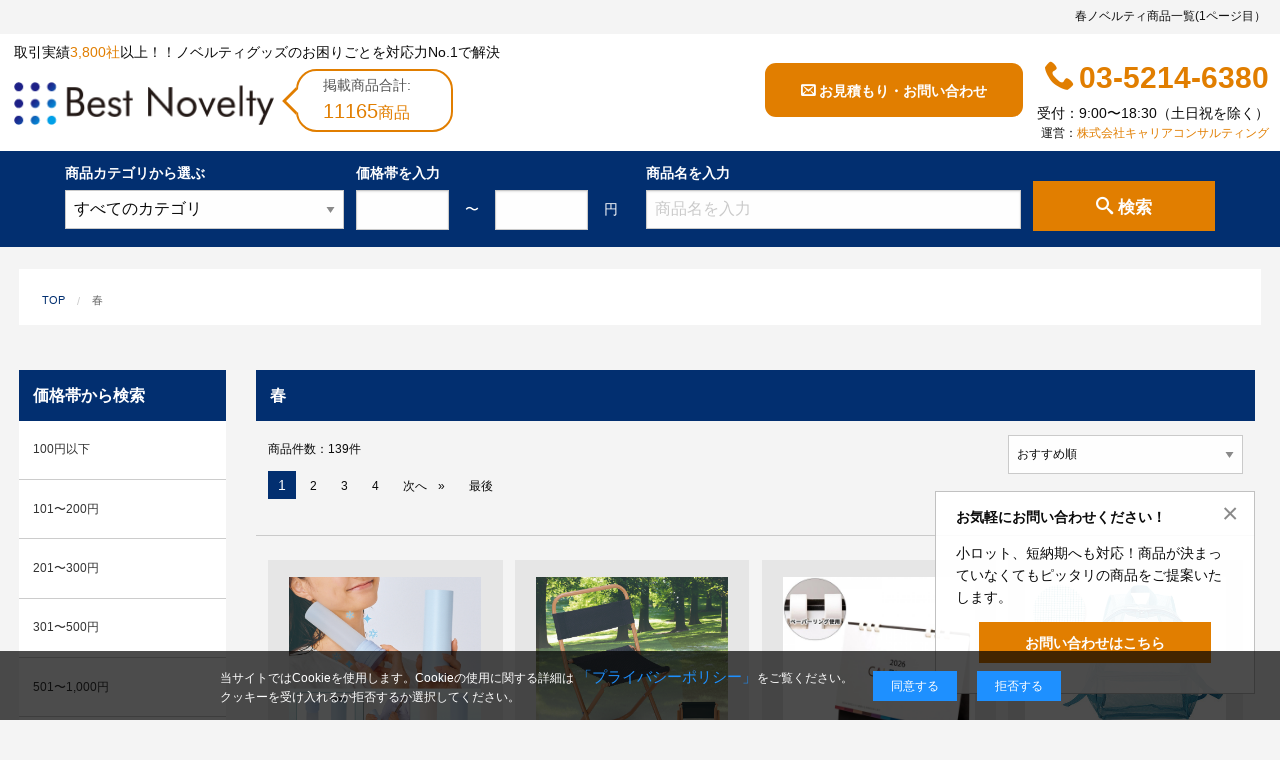

--- FILE ---
content_type: text/html; charset=UTF-8
request_url: https://best-novelty.jp/category/?cat_id=131
body_size: 18744
content:

<!doctype html>
<html class="no-js" lang="ja">
  <head>

<meta charset="utf-8" />
<meta http-equiv="x-ua-compatible" content="ie=edge">
<meta property="og:type" content="article">
<meta property="og:image" content="">
<meta property="og:url" content="//best-novelty.jp/category/?cat_id=131">
<meta property="og:title" content="ノベルティグッズ・ギフト・企業向け販促品の制作なら「ベストノベルティ」 ｜ 春ノベルティ商品一覧(1ページ目）">
<meta property="og:description" content="ノベルティの春を掲載。このカテゴリーでは、マスクや植物育成グッズ・レジャーシート・ランチバッグ等、春に関するノベルティや商品を掲載しています。
春に関するノベルティや商品をお探しの方向けのカテゴリーです。ノベルティグッズ・ギフト・企業向け販促品の制作は、取引実績3,500社以上を誇るノベルティ制作会社の「ベストノベルティ」。幅広いジャンルから、SDGsやおしゃれなノベルティ等、いま人気のノベルティ・記念品をお客様に合わせてご提案。小ロット・短納期にも柔軟に対応">
<meta property="og:site_name" content="ベストノベルティ -">
<!--<meta property="og:locale" content="ja_JP">-->
<meta property="fb:app_id" content="1127285664024696">
<meta name="viewport" content="width=device-width, initial-scale=1.0" />
<meta name="description" content="ノベルティの春を掲載。このカテゴリーでは、マスクや植物育成グッズ・レジャーシート・ランチバッグ等、春に関するノベルティや商品を掲載しています。
春に関するノベルティや商品をお探しの方向けのカテゴリーです。ノベルティグッズ・ギフト・企業向け販促品の制作は、取引実績3,500社以上を誇るノベルティ制作会社の「ベストノベルティ」。幅広いジャンルから、SDGsやおしゃれなノベルティ等、いま人気のノベルティ・記念品をお客様に合わせてご提案。小ロット・短納期にも柔軟に対応">
<meta name="keywords" content="キャリアコンサルティング,ピタックリーン,これいい和,パンの缶詰,ファイヤーセーブ">
    <title>春ノベルティ商品一覧(1ページ目） | ノベルティグッズ・ギフト・企業向け販促品の制作なら「ベストノベルティ」</title>
    <link rel="canonical" href="https://best-novelty.jp/category/?cat_id=131" />
    <!-- Compressed CSS -->
    <link rel="stylesheet" href="https://cdnjs.cloudflare.com/ajax/libs/foundation/6.3.1/css/foundation.min.css" integrity="sha256-itWEYdFWzZPBG78bJOOiQIn06QCgN/F0wMDcC4nOhxY=" crossorigin="anonymous" />
    <link rel="stylesheet" href="/css/app.css?1736" />
    <link rel="stylesheet" type="text/css" href="/css/menu.css?31">
    <link rel="stylesheet" href="/css/icomoon41418/style.css">
    <link rel="stylesheet" href="https://cdnjs.cloudflare.com/ajax/libs/motion-ui/1.1.1/motion-ui.min.css" />
        <link rel="next" href="/category/index.php?cat_id=131&page_id=2">
    <script type="application/ld+json">
{
"@context": "http://schema.org",
"@type": "SiteNavigationElement",
"hasPart": [
{"@type": "WebPage","name": "トップページ",
"url": "https://best-novelty.jp/"},
{"@type": "WebPage","name": "オリジナルノベルティ製作実績・お客様の声",
"url": "https://best-novelty.jp/works"},
{"@type": "WebPage","name": "納品までの流れ",
"url": "https://best-novelty.jp/guide/#flow"},
{"@type": "WebPage","name": "名入れについて",
"url": "https://best-novelty.jp/guide/#print"},
{"@type": "WebPage","name": "包装・熨斗について",
"url": "https://best-novelty.jp/guide/#package"},
{"@type": "WebPage","name": "ノベルティ製作お問い合わせ",
"url": "https://best-novelty.jp/contact"},
{"@type": "WebPage","name": "資料請求",
"url": "https://best-novelty.jp/contact/leaflet"},
{"@type": "WebPage","name": "貼付け型液晶画面クリーナー「ピタックリーン」",
"url": "https://best-novelty.jp/contents/pita-clean"},
{"@type": "WebPage","name": "人気ノベルティランキング",
"url": "https://best-novelty.jp/ranking"},
{"@type": "WebPage","name": "ベストノベルティブログ",
"url": "https://best-novelty.jp/blog"},
{"@type": "WebPage","name": "よくあるご質問",
"url": "https://best-novelty.jp/faq"},
{"@type": "WebPage","name": "ノベルティグッズ用語辞典「ノベペディア」",
"url": "https://best-novelty.jp/novepedia"},
{"@type": "WebPage","name": "弊社で制作したデザインデータに関して",
"url": "https://best-novelty.jp/design"},
{"@type": "WebPage","name": "サイトマップ",
"url": "https://best-novelty.jp/sitemap"},
{"@type": "WebPage","name": "100円以下のノベルティ グッズ",
"url": "https://best-novelty.jp/result/?min=-2&max=100"},
{"@type": "WebPage","name": "101〜200円のノベルティ グッズ",
"url": "https://best-novelty.jp/result/?min=101&max=200"},
{"@type": "WebPage","name": "201〜300円のノベルティ グッズ",
"url": "https://best-novelty.jp/result/?min=201&max=300"},
{"@type": "WebPage","name": "301〜500円のノベルティ グッズ",
"url": "https://best-novelty.jp/result/?min=301&max=500"},
{"@type": "WebPage","name": "501〜1,000円のノベルティ グッズ",
"url": "https://best-novelty.jp/result/?min=501&max=1000"},
{"@type": "WebPage","name": "1,001〜2,000円のノベルティ グッズ",
"url": "https://best-novelty.jp/result/?min=1001&max=2000"},
{"@type": "WebPage","name": "2,001〜5,000円のノベルティ グッズ",
"url": "https://best-novelty.jp/result/?min=2001&max=5000"},
{"@type": "WebPage","name": "5,001円以上のノベルティ グッズ",
"url": "https://best-novelty.jp/result/?min=5001&max=-2"},
{"@type": "WebPage","name": "オープン価格のノベルティ グッズ",
"url": "https://best-novelty.jp/result/?min=-1&max=-1"},
{"@type": "WebPage","name": "食品・グルメノベルティ グッズ",
"url": "https://best-novelty.jp/category/?cat_id=20"},
{"@type": "WebPage","name": "生活用品ノベルティ グッズ",
"url": "https://best-novelty.jp/category/?cat_id=40"},
{"@type": "WebPage","name": "PC・モバイル用品ノベルティ グッズ",
"url": "https://best-novelty.jp/category/?cat_id=70"},
{"@type": "WebPage","name": "ステーショナリー関連ノベルティ グッズ",
"url": "https://best-novelty.jp/category/?cat_id=60"},
{"@type": "WebPage","name": "バッグ・ファッションノベルティ グッズ",
"url": "https://best-novelty.jp/category/?cat_id=80"},
{"@type": "WebPage","name": "美容・健康ノベルティ グッズ",
"url": "https://best-novelty.jp/category/?cat_id=90"},
{"@type": "WebPage","name": "装飾・イベントノベルティ グッズ",
"url": "https://best-novelty.jp/category/?cat_id=100"},
{"@type": "WebPage","name": "おもしろグッズ・玩具ノベルティ グッズ",
"url": "https://best-novelty.jp/category/?cat_id=110"},
{"@type": "WebPage","name": "季節商品ノベルティ グッズ",
"url": "https://best-novelty.jp/category/?cat_id=130"},
{"@type": "WebPage","name": "エコロジー（環境にやさしい商品）ノベルティ グッズ",
"url": "https://best-novelty.jp/category/?cat_id=10"},
{"@type": "WebPage","name": "フルカラー印刷商品",
"url": "https://best-novelty.jp/category/?cat_id=178"},
{"@type": "WebPage","name": "伝統工芸品ノベルティ グッズ",
"url": "https://best-novelty.jp/category/?cat_id=9"},
{"@type": "WebPage","name": "周年記念品ノベルティ グッズ",
"url": "https://best-novelty.jp/category/?cat_id=170"},
{"@type": "WebPage","name": "小ロットノベルティ グッズ",
"url": "https://best-novelty.jp/category/?cat_id=179"},
{"@type": "WebPage","name": "採用装飾ツールノベルティ グッズ",
"url": "https://best-novelty.jp/category/?cat_id=182"},
{"@type": "WebPage","name": "ねこアイテムノベルティ グッズ",
"url": "https://best-novelty.jp/category/?cat_id=181"},
{"@type": "WebPage","name": "フェスノベルティ グッズ",
"url": "https://best-novelty.jp/category/?cat_id=187"},
{"@type": "WebPage","name": "オープンキャンパスノベルティ グッズ",
"url": "https://best-novelty.jp/category/?cat_id=188"},
{"@type": "WebPage","name": "これいい和オリジナルノベルティ グッズ",
"url": "https://best-novelty.jp/category/?cat_id=189"},
{"@type": "WebPage","name": "SDGｓ・サスティナブルノベルティ グッズ",
"url": "https://best-novelty.jp/category/?cat_id=194"},
{"@type": "WebPage","name": "カタログギフトノベルティ グッズ",
"url": "https://best-novelty.jp/category/?cat_id=196"}
]}</script>
  <!-- Google tag (gtag.js) -->
  <script async src="https://www.googletagmanager.com/gtag/js?id=G-XDV542M5JK"></script>
  <script>
    window.dataLayer = window.dataLayer || [];
    function gtag(){dataLayer.push(arguments);}
    gtag('js', new Date());

    gtag('config', 'G-XDV542M5JK');
  </script>
  <!-- Google Tag Manager -->
  <script>(function(w,d,s,l,i){w[l]=w[l]||[];w[l].push({'gtm.start':
  new Date().getTime(),event:'gtm.js'});var f=d.getElementsByTagName(s)[0],
  j=d.createElement(s),dl=l!='dataLayer'?'&l='+l:'';j.async=true;j.src=
  'https://www.googletagmanager.com/gtm.js?id='+i+dl;f.parentNode.insertBefore(j,f);
  })(window,document,'script','dataLayer','GTM-WLTWVW7D');</script>
  <!-- End Google Tag Manager -->

        
         
</head>

  <body>
     <h1 class="show-for-medium top_text text-right">
   春ノベルティ商品一覧(1ページ目）</h1>
 <div id="header">
  <div class="row small-collapse">
    <div class="large-5 medium-5 columns head_tittle small-8">
      <p class="show-for-medium">取引実績<span class="orange">3,800社</span>以上！！ノベルティグッズのお困りごとを対応力No.1で解決</p>
      <p class="show-for-small-only">ノベルティグッズのお困りごとを対応力No.1で解決</p>
      <div class="clearfix">
        <p id="top_logo"><a href="/">ベストノベルティ - Best Novelty</a></p>
        <div class="balloon2-left show-for-large">
          <div class="inner-ballon">
            <p>掲載商品合計:</p><p class="orange">11165<small>商品</small></p>
          </div>
        </div>
      </div>
    </div>
    <div class="large-7 medium-7 columns text-right head_contact end small-4">
      <div class="float-right">
        <div class="clearfix">
          <div id="head_button" class="float-left">
            <a href="/contact" class="button expanded radius show-for-medium"><i class="fa icon-envelop"></i>お見積もり・お問い合わせ</a>
            <a href="/contact" class="button expanded radius show-for-small-only">お問い合わせ</a>
            <a href="tel:03-5214-6380" class="button expanded radius show-for-small-only"><i class="fa icon-phone"></i>電話する</a>
          </div>
          <div id="head_infobar" class="float-right show-for-large">
            <p id="top_tel"><b><i class="fa icon-phone"></i>03-5214-6380</b></p>
            <p id="head_info" class="text-right">受付：9:00〜18:30（土日祝を除く）</p>
            <p id="head_company" class="text-right">運営：<a href="https://c-consul.co.jp/" target="_blank">株式会社キャリアコンサルティング</a></p>
          </div>
        </div>
        </div>
      </div>
    </div>
   </div>
  <form id="head_search" method="post" action="">
   <div class="row show-for-medium">
     <div class="large-11 medium-centered columns">
       <div class="columns large-3 medium-3 hide-for-small-only">
         <p>商品カテゴリから選ぶ</p>
         <select id="head_search_select" name="head_search_select">
          <option value="all">すべてのカテゴリ</option>
          <optgroup label="食品・グルメ">
          <option value="20">食品・グルメすべて</option>
          <option value="21">食材</option>
          <option value="22">麺類</option>
                                   <option value="23">
                                    パン</option>
                                   <option value="24">
                                    飲料品</option>
                                   <option value="25">
                                    菓子・スイーツ</option>
                                   <option value="26">
                                    調味料</option>
                                   <option value="27">
                                    レトルト</option>
                                   <option value="28">
                                    副食品</option>
                                        <optgroup label="生活用品">
          <option value="40">生活用品すべて</option>
                                                 <option value="41">
                                    バス・洗面用品</option>
                                   <option value="42">
                                    お掃除・洗濯</option>
                                   <option value="43">
                                    タオル</option>
                                   <option value="44">
                                    メディカル用品</option>
                                   <option value="45">
                                    ティッシュ</option>
                                   <option value="46">
                                    キッチン用品</option>
                                   <option value="47">
                                    マグカップ・ボトル関連</option>
                                   <option value="48">
                                    傘・雨具</option>
                                   <option value="49">
                                    防犯・防災</option>
                                   <option value="50">
                                    リビング</option>
                                   <option value="51">
                                    電化製品・時計</option>
                                   <option value="52">
                                    ライター・マッチ</option>
                                   <option value="53">
                                    レジャー・アウトドア</option>
                                   <option value="54">
                                    トラベル</option>
                                   <option value="55">
                                    涼感・あったかグッズ</option>
                                   <option value="57">
                                    その他生活雑貨</option>
                                    <option value="191">
                                    手ぬぐい</option>
                                        <optgroup label="PC・モバイル用品">
          <option value="70">PC・モバイル用品すべて</option>
                                                 <option value="71">
                                    パソコン周辺グッズ</option>
                                   <option value="72">
                                    モバイル関連グッズ</option>
                                   <option value="73">
                                    携帯ストラップ</option>
                                   <option value="74">
                                    クリーナー</option>
                                   <option value="75">
                                    キーホルダー</option>
                                        <optgroup label="ステーショナリー関連">
          <option value="60">ステーショナリー関連すべて</option>
                                                 <option value="61">
                                    ボールペン・マーカー</option>
                                   <option value="62">
                                    メモ・付箋</option>
                                   <option value="63">
                                    手帳・ノート</option>
                                   <option value="64">
                                    ファイル・バインダー</option>
                                   <option value="65">
                                    その他文具</option>
                                   <option value="66">
                                    オフィス関連用品</option>
                                   <option value="67">
                                    カレンダー</option>
                                        <optgroup label="バッグ・ファッション">
          <option value="80">バッグ・ファッションすべて</option>
                                                 <!-- 20250717 カテゴリー名改善 -->
                                                 <option value="81">
                                    エコバッグ・コットンバッグ・紙袋</option>
                                    <!-- //20250717 カテゴリー名改善 -->
                                   <option value="82">
                                    ファッション雑貨</option>
                                   <!-- 20250717 カテゴリー名改善 -->
                                   <option value="83">
                                    Ｔシャツ・他ウェア</option>
                                    <!-- //20250717 カテゴリー名改善 -->
                                        <optgroup label="美容・健康">
          <option value="90">美容・健康すべて</option>
                                                 <option value="91">
                                    健康・癒しグッズ</option>
                                   <option value="92">
                                    美容・コスメグッズ</option>
                                        <optgroup label="装飾・イベント">
          <option value="100">装飾・イベントすべて</option>
                                                 <option value="101">
                                    装飾什器</option>
                                   <option value="102">
                                    オリジナル装飾ツール</option>
                                   <option value="103">
                                    既成装飾ツール</option>
                                   <option value="104">
                                    記念品・贈答品</option>
                                        <optgroup label="おもしろグッズ・玩具">
          <option value="110">おもしろグッズ・玩具すべて</option>
                                                 <option value="6">
                                    おもしろグッズ</option>
                                   <option value="111">
                                    玩具</option>
                                        <optgroup label="季節商品">
          <option value="130">季節商品すべて</option>
                                                 <option value="131">
                                    春</option>
                                   <option value="132">
                                    夏</option>
                                   <option value="133">
                                    秋</option>
                                   <option value="134">
                                    冬</option>
                                   <option value="135">
                                    正月</option>
                                   <option value="136">
                                    バレンタイン</option>
                                   <option value="137">
                                    ハロウィン</option>
                                    <option value="183">
                                     ホワイトデー</option>
                                     <option value="190">
                                    ブランケット</option>
          <optgroup label="エコロジー商品">
            <option value="10">エコロジー商品すべて</option>
          <optgroup label="伝統工芸品">
            <option value="9">伝統工芸品すべて</option>
          <optgroup label="フルカラー印刷商品">
            <option value="178">フルカラー印刷商品すべて</option>
          <optgroup label="周年記念品">
            <option value="170">周年記念品すべて</option>
          <optgroup label="小ロット">
            <option value="170">小ロットすべて</option>
          <optgroup label="採用装飾ツール">
            <option value="182">採用装飾ツールすべて</option>
          <optgroup label="ねこアイテム">
            <option value="181">ねこアイテムすべて</option>
          <optgroup label="フェスグッズ">
            <option value="187">フェスグッズすべて</option>
          <optgroup label="オープンキャンパス">
            <option value="188">オープンキャンパスすべて</option>
          <optgroup label="これいい和オリジナルノベルティ">
            <option value="189">これいい和オリジナルノベルティすべて</option>
          <optgroup label="SDGｓノベルティ">
            <option value="194">SDGｓノベルティすべて</option>
          <optgroup label="カタログギフト">
            <option value="196">カタログギフトすべて</option>
      </select>
       </div>
       <div class="columns large-3 medium-4 hide-for-small-only">
          <p>価格帯を入力</p>
         <div class="input-group">
           <input name="head_search_min" type="text" value="" class="input-group-field validate[optional,custom[integer]]" aria-label="Search-price-start">
           <span class="input-group-label">〜</span>
           <input name="head_search_max" type="text" value="" class="input-group-field validate[optional,custom[integer]]" aria-label="Search-price-end">
           <span class="input-group-label">円</span>
         </div>
       </div>
       <div class="columns large-4 medium-3 small-9">
         <p class="float-left">商品名を入力</p>
         <!--
         <div class="float-left" style="margin-left: .88rem;margin-top:.28rem;">
           <input type="radio" id="search-and" name="search_type" value="and" checked="checked" />
           <label for="search-and" style="color:#fff;">AND</label>
         </div>
         <div class="float-left" style="margin-top:.28rem;">
           <input type="radio" id="search-or" name="search_type" value="or" />
           <label for="search-or" style="color:#fff;">OR</label>
         </div>
       -->
         <input name="head_search_product" type="text" value="" placeholder="商品名を入力" aria-label="Search-product">
       </div>
       <div class="columns large-2 medium-2 small-3">
         <button id="head_search_submit" type='submit' name='head_search_submit' class="button expanded" value='検索' aria-label="Search-button"><i class="fa icon-search"></i>検索</button>
       </div>
     </div>
   </div>
  </form>

    <div class="row">
      <div id="breadcrumbs" class="hide-for-small-only">
 <div class="row">
     <nav role="navigation">
       <ul class="breadcrumbs">
         <li><a href="/">TOP</a></li>
                  <li class="disabled">春</li>
       </ul>
     </nav>
   </div>
</div>

    <!-- メイン部分 -->
    <div id="main" class="medium-9 large-10 medium-push-3 large-push-2 columns">
      <h2 id="main_tittle">春</h2>

      <!-- 20251225 おしゃれなノベルティ人気ランキング 移動 -->
      <!-- 20250415 おしゃれなノベルティ人気ランキング --> 
            <!-- //20250415 おしゃれなノベルティ人気ランキング -->
      <!-- //20251225 おしゃれなノベルティ人気ランキング 移動 --> 

                <div class="row columns page_nation clearfix">
            <div class="columns">
           <div class="small-9 columns float-left nation_amount">
       商品件数：139件
                            <ul class="pagination" role="navigation" aria-label="Pagination">
                                                                      <li class="current">
                   <span class="show-for-sr">現在のページ</span>
                     1                                </li>
                                                 <li>
                 <a href="/category/?cat_id=131&amp;page_id=2" aria-label="2ページ">
                   2                 </a>
                                </li>
                                                 <li>
                 <a href="/category/?cat_id=131&amp;page_id=3" aria-label="3ページ">
                   3                 </a>
                                </li>
                                                 <li>
                 <a href="/category/?cat_id=131&amp;page_id=4" aria-label="4ページ">
                   4                 </a>
                                </li>
                                               <li class="pagination-next">
                   <a href="/category/?cat_id=131&amp;page_id=2">
                     次へ
                   </a>
                 </li>
                 <li>
                   <a href="/category/?cat_id=131&amp;page_id=7">
                     最後
                   </a>
                 </li>
                              </ul>
                        </div>
                    <div class="small-3 columns froat-left">
            <form name="sort_select" action="">
              <select name="sort_option" onchange="sort();">
                <option value="/category?cat_id=131&amp;sort_id=4" >おすすめ順</option>
                <option value="/category?cat_id=131&amp;sort_id=3" >新着順</option>
                <option value="/category?cat_id=131&amp;sort_id=1" >価格の安い順</option>
                <option value="/category?cat_id=131&amp;sort_id=2" >価格の高い順</option>
              </select>
            </form>
          </div>
          </div>
        </div>
        <hr>
        <div class="row columns list">
          <div class="columns">
                  <div class="small-6 medium-3 columns column-block end">
            <div class="card items">
              <div class="card-divider">
                <a href="/category/products/?item_id=16425">
                                <img src="/image_file/16425_1.jpg" alt="持ち運べるシリコン氷のう（ステンレスケース付き）">
                </a>
              </div>
              <div class="card-section">
                <h3><a href="/category/products/?item_id=16425">
                  持ち運べるシリコン氷のう（ステンレスケース付き）</a></h3>
                <p class="price">参考上代：2,618円<small>［税込］</small></p>
                <p>凍らせた氷のうを専用ケースで冷たさキープ...</p>
              </div>
            </div>
          </div>
                  <div class="small-6 medium-3 columns column-block end">
            <div class="card items">
              <div class="card-divider">
                <a href="/category/products/?item_id=16421">
                                <img src="/image_file/16421_1.jpg" alt="レジャーアンドライフ・フォールディングコンパクトチェア">
                </a>
              </div>
              <div class="card-section">
                <h3><a href="/category/products/?item_id=16421">
                  レジャーアンドライフ・フォールディングコンパクトチェア</a></h3>
                <p class="price">参考上代：825円<small>［税込］</small></p>
                <p>広げる、閉じるの1アクションで使いやすい。折りたためるので収納場所にも困りません。
...</p>
              </div>
            </div>
          </div>
                  <div class="small-6 medium-3 columns column-block end">
            <div class="card items">
              <div class="card-divider">
                <a href="/category/products/?item_id=16214">
                                <img src="/image_file/16214_1.jpg" alt="ペーパーリング卓上カレンダー">
                </a>
              </div>
              <div class="card-section">
                <h3><a href="/category/products/?item_id=16214">
                  ペーパーリング卓上カレンダー</a></h3>
                <p class="price">参考上代：495円<small>［税込］</small></p>
                <p>紙製リングを使用した100％紙製の環境にやさしい卓上カレンダー。
廃棄する際に分別する手間も省けま...</p>
              </div>
            </div>
          </div>
                  <div class="small-6 medium-3 columns column-block end">
            <div class="card items">
              <div class="card-divider">
                <a href="/category/products/?item_id=15793">
                                <img src="/image_file/15793_1.jpg" alt="通気性抜群！メッシュリュックサック">
                </a>
              </div>
              <div class="card-section">
                <h3><a href="/category/products/?item_id=15793">
                  通気性抜群！メッシュリュックサック</a></h3>
                <p class="price">参考上代：1,320円<small>［税込］</small></p>
                <p>メッシュ生地で通気性と清涼感抜群！暑い夏のお出かけに大活躍するメッシュリュック。中が見えることでコー...</p>
              </div>
            </div>
          </div>
                  <div class="small-6 medium-3 columns column-block end">
            <div class="card items">
              <div class="card-divider">
                <a href="/category/products/?item_id=15162">
                                <img src="/image_file/15162_1.webp" alt="OBPデイリートート（M）（再生PET）">
                </a>
              </div>
              <div class="card-section">
                <h3><a href="/category/products/?item_id=15162">
                  OBPデイリートート（M）（再生PET）</a></h3>
                <p class="price">参考上代：726円<small>［税込］</small></p>
                <p>OBPを使用した、環境にやさしい再生PETバッグです。
海をイメージさせる3色展開で、さらにアウト...</p>
              </div>
            </div>
          </div>
                  <div class="small-6 medium-3 columns column-block end">
            <div class="card items">
              <div class="card-divider">
                <a href="/category/products/?item_id=15033">
                                <img src="/image_file/15033_1.webp" alt="保冷ボトルホルダーサコッシュ">
                </a>
              </div>
              <div class="card-section">
                <h3><a href="/category/products/?item_id=15033">
                  保冷ボトルホルダーサコッシュ</a></h3>
                <p class="price">参考上代：770円<small>［税込］</small></p>
                <p>保冷ボトルホルダーとしてはもちろん、日常使いにも使える便利なサコッシュです。
トレンドのフラット型...</p>
              </div>
            </div>
          </div>
                  <div class="small-6 medium-3 columns column-block end">
            <div class="card items">
              <div class="card-divider">
                <a href="/category/products/?item_id=15021">
                                <img src="/image_file/15021_1.webp" alt="ステンレスサーモドリンクボトル　200ml">
                </a>
              </div>
              <div class="card-section">
                <h3><a href="/category/products/?item_id=15021">
                  ステンレスサーモドリンクボトル　200ml</a></h3>
                <p class="price">参考上代：1,309円<small>［税込］</small></p>
                <p>シンプルなデザインとスタイリッシュなカラー展開が人気のドリンクボトルです。
ボトルは真空二層構造か...</p>
              </div>
            </div>
          </div>
                  <div class="small-6 medium-3 columns column-block end">
            <div class="card items">
              <div class="card-divider">
                <a href="/category/products/?item_id=15011">
                                <img src="/image_file/15011_1.jpg" alt="フリースブランケット(巾着付) ホワイト">
                </a>
              </div>
              <div class="card-section">
                <h3><a href="/category/products/?item_id=15011">
                  フリースブランケット(巾着付) ホワイト</a></h3>
                <p class="price">参考上代：770円<small>［税込］</small></p>
                <p>キャンプなどアウトドアにも持ち出しやすい巾着付きブランケット。あったかい起毛仕様です。一般的なノベル...</p>
              </div>
            </div>
          </div>
                  <div class="small-6 medium-3 columns column-block end">
            <div class="card items">
              <div class="card-divider">
                <a href="/category/products/?item_id=14978">
                                <img src="/image_file/14978_1.jpg" alt="折りたたみレジャーシート">
                </a>
              </div>
              <div class="card-section">
                <h3><a href="/category/products/?item_id=14978">
                  折りたたみレジャーシート</a></h3>
                <p class="price">参考上代：1,452円<small>［税込］</small></p>
                <p>アウトドアに欠かせない、大人2人でゆったり座れるレジャーシート。折りたたんで持ち運べる便利な仕様とシ...</p>
              </div>
            </div>
          </div>
                  <div class="small-6 medium-3 columns column-block end">
            <div class="card items">
              <div class="card-divider">
                <a href="/category/products/?item_id=12974">
                                <img src="/image_file/12974_1.jpg" alt="白竹扇子 トンボ市松">
                </a>
              </div>
              <div class="card-section">
                <h3><a href="/category/products/?item_id=12974">
                  白竹扇子 トンボ市松</a></h3>
                <p class="price">参考上代：440円<small>［税込］</small></p>
                <p>和の風情が漂う日本の夏の定番納涼アイテム。市松模様にトンボを組み合わせた浴衣にも似合うデザインです。...</p>
              </div>
            </div>
          </div>
                  <div class="small-6 medium-3 columns column-block end">
            <div class="card items">
              <div class="card-divider">
                <a href="/category/products/?item_id=12723">
                                <img src="/image_file/12723_1.jpg" alt="SAKURAバウム3P">
                </a>
              </div>
              <div class="card-section">
                <h3><a href="/category/products/?item_id=12723">
                  SAKURAバウム3P</a></h3>
                <p class="price">参考上代：325円<small>［税込］</small></p>
                <p>春らしいさくらの香りのしっとりバウムクーヘン。「絶妙のしっとり感を味わって頂きたい」との想いで、職人...</p>
              </div>
            </div>
          </div>
                  <div class="small-6 medium-3 columns column-block end">
            <div class="card items">
              <div class="card-divider">
                <a href="/category/products/?item_id=11741">
                                <img src="/image_file/11741_1.PNG" alt="プリンタブルマスク">
                </a>
              </div>
              <div class="card-section">
                <h3><a href="/category/products/?item_id=11741">
                  プリンタブルマスク</a></h3>
                <p class="price">参考上代：330円<small>［税込］</small></p>
                <p>プリント加工対応のマスクです。
使いやすい男女兼用サイズとなっております。
全面昇華転写印刷でフルカ...</p>
              </div>
            </div>
          </div>
                  <div class="small-6 medium-3 columns column-block end">
            <div class="card items">
              <div class="card-divider">
                <a href="/category/products/?item_id=11580">
                                <img src="/image_file/11580_1.jpg" alt="ハンズフリーUSBファン">
                </a>
              </div>
              <div class="card-section">
                <h3><a href="/category/products/?item_id=11580">
                  ハンズフリーUSBファン</a></h3>
                <p class="price">参考上代：1,958円<small>［税込］</small></p>
                <p>首掛けできるハンズフリータイプのUSBファンです。
付属のネックストラップを付けることで、首にかけて...</p>
              </div>
            </div>
          </div>
                  <div class="small-6 medium-3 columns column-block end">
            <div class="card items">
              <div class="card-divider">
                <a href="/category/products/?item_id=11582">
                                <img src="/image_file/11582_1.jpg" alt="クリップミニハンディファン">
                </a>
              </div>
              <div class="card-section">
                <h3><a href="/category/products/?item_id=11582">
                  クリップミニハンディファン</a></h3>
                <p class="price">参考上代：3,080円<small>［税込］</small></p>
                <p>使用シーンでスタンドファン、クリップファン、ハンズフリーファンに使い分けできる多機能ファンです。
風...</p>
              </div>
            </div>
          </div>
                  <div class="small-6 medium-3 columns column-block end">
            <div class="card items">
              <div class="card-divider">
                <a href="/category/products/?item_id=11581">
                                <img src="/image_file/11581_1.jpg" alt="ミストハンディファン">
                </a>
              </div>
              <div class="card-section">
                <h3><a href="/category/products/?item_id=11581">
                  ミストハンディファン</a></h3>
                <p class="price">参考上代：2,178円<small>［税込］</small></p>
                <p>静音タイプ、風量もあるファンにスプレーボトルが付属しているミストファンです。
室内やちょっとしたお出...</p>
              </div>
            </div>
          </div>
                  <div class="small-6 medium-3 columns column-block end">
            <div class="card items">
              <div class="card-divider">
                <a href="/category/products/?item_id=10249">
                                <img src="/image_file/10249_1.PNG" alt="COOLMAX21">
                </a>
              </div>
              <div class="card-section">
                <h3><a href="/category/products/?item_id=10249">
                  COOLMAX21</a></h3>
                <p class="price">参考上代：660円<small>［税込］</small></p>
                <p>某有名情報番組でも取り上げられたCOOLMAX21
ひんや～り夏用冷感、QMAX 値 最高水準の ...</p>
              </div>
            </div>
          </div>
                  <div class="small-6 medium-3 columns column-block end">
            <div class="card items">
              <div class="card-divider">
                <a href="/category/products/?item_id=9779">
                                <img src="/image_file/9779_1.png" alt="3層ストレッチマスク1枚　不織布　日本製">
                </a>
              </div>
              <div class="card-section">
                <h3><a href="/category/products/?item_id=9779">
                  3層ストレッチマスク1枚　不織布　日本製</a></h3>
                <p class="price">参考上代：72円<small>［税込］</small></p>
                <p>・人の手を加えない機械による完全自動生産
・安心の日本製（全国マスク工業会会員）
・空気中の微粒子9...</p>
              </div>
            </div>
          </div>
                  <div class="small-6 medium-3 columns column-block end">
            <div class="card items">
              <div class="card-divider">
                <a href="/category/products/?item_id=9777">
                                <img src="/image_file/9777_1.jpg" alt="ポリエステルマスク">
                </a>
              </div>
              <div class="card-section">
                <h3><a href="/category/products/?item_id=9777">
                  ポリエステルマスク</a></h3>
                <p class="price">参考上代：165円<small>［税込］</small></p>
                <p>伸縮素材と3D立体構造で顔にフィットするマスク

洗えて繰り返し使用することが可能です。

...</p>
              </div>
            </div>
          </div>
                  <div class="small-6 medium-3 columns column-block end">
            <div class="card items">
              <div class="card-divider">
                <a href="/category/products/?item_id=9677">
                                <img src="/image_file/9677_1.jpg" alt="マスク＆除菌ジェルセット">
                </a>
              </div>
              <div class="card-section">
                <h3><a href="/category/products/?item_id=9677">
                  マスク＆除菌ジェルセット</a></h3>
                <p class="price">参考上代：110円<small>［税込］</small></p>
                <p>不織布マスク1枚と除菌ジェル1包がセットになった商品です。
?
セット内容：
不織布マスク　1枚（約...</p>
              </div>
            </div>
          </div>
                  <div class="small-6 medium-3 columns column-block end">
            <div class="card items">
              <div class="card-divider">
                <a href="/category/products/?item_id=9578">
                                <img src="/image_file/9578_1.JPG" alt="3層構造不織布マスク(1箱50枚入り)">
                </a>
              </div>
              <div class="card-section">
                <h3><a href="/category/products/?item_id=9578">
                  3層構造不織布マスク(1箱50枚入り)</a></h3>
                <p class="price">参考上代：オープン価格</p>
                <p>こちらの商品は、
アウターカートン：(1カートン 40箱（2,000枚）単位で出荷致します。
インナ...</p>
              </div>
            </div>
          </div>
              </div>
      </div>
      <hr>
      <div class="row columns page_nation clearfix">
        <div class="columns">
       <div class="small-9 columns float-left nation_amount">
       商品件数：139件
                            <ul class="pagination" role="navigation" aria-label="Pagination">
                                                                      <li class="current">
                   <span class="show-for-sr">現在のページ</span>
                     1                                </li>
                                                 <li>
                 <a href="/category/?cat_id=131&amp;page_id=2" aria-label="2ページ">
                   2                 </a>
                                </li>
                                                 <li>
                 <a href="/category/?cat_id=131&amp;page_id=3" aria-label="3ページ">
                   3                 </a>
                                </li>
                                                 <li>
                 <a href="/category/?cat_id=131&amp;page_id=4" aria-label="4ページ">
                   4                 </a>
                                </li>
                                               <li class="pagination-next">
                   <a href="/category/?cat_id=131&amp;page_id=2">
                     次へ
                   </a>
                 </li>
                 <li>
                   <a href="/category/?cat_id=131&amp;page_id=7">
                     最後
                   </a>
                 </li>
                              </ul>
                        </div>
      <div class="small-3 columns froat-left">
        <form name="sort_select2" action="">
          <select name="sort_option" onchange="sort2();">
            <option value="/category?cat_id=131&amp;sort_id=4" >おすすめ順</option>
            <option value="/category?cat_id=131&amp;sort_id=3" >新着順</option>
            <option value="/category?cat_id=131&amp;sort_id=1" >価格の安い順</option>
            <option value="/category?cat_id=131&amp;sort_id=2" >価格の高い順</option>
          </select>
        </form>
      </div>
      </div>
    </div>
              <div id="bottom_category" class="row panel columns">
        <h2>春ノベルティについて</h2>
        <div class="row columns">
          <p>このカテゴリーでは、マスクや植物育成グッズ・レジャーシート・ランチバッグ等、春に関するノベルティや商品を掲載しています。
春に関するノベルティや商品をお探しの方向けのカテゴリーです。</p>
        </div>
      </div>
        
    <!-- 20250114 記念品ノベルティのランキング追加 -->
        <!-- //20250114 記念品ノベルティのランキング追加 -->

    <!-- 20251225 おしゃれなノベルティ人気ランキング 移動（移動元） -->

      <div id="bottom_characteristic" class="row panel columns">      
                <h3>ベストノベルティの特徴</h3>
        <div class="columns">
          ベストノベルティは「スピード」と「柔軟な対応力」が特徴のノベルティグッズ製作サイトです。ノベルティグッズの他にも、パンフレットのデザイン制作・印刷等、お客様の販売促進活動を強力にサポートします。
          <h4>1.商品点数10,000点以上</h4>
          <div class="readmore-wrap clearfix">
            <input id="btn1-1" class="readmore-check float-right" type="checkbox">
            <label class="readmore-btn detail" for="btn1-1"></label>
            <div class="readmore-text">
              3,800社以上の取引実績を誇るベストノベルティでは、多数の取り扱い商品の中から、お客様のニーズに合わせて最適なノベルティグッズやプロモーションメソッドを提案いたします。商品が決まっているお客様はもちろん、ノベルティグッズを決めかねているお客様もお気軽にご相談ください。お客様のニーズに合わせてスピーディーにご提案いたします。
            </div>
          </div>
          <h4>2.短納期、小ロットなど幅広く対応可能</h4>
          <div class="readmore-wrap clearfix">
            <input id="btn1-2" class="readmore-check float-right" type="checkbox">
            <label class="readmore-btn detail" for="btn1-2"></label>
            <div class="readmore-text">
              対応力に自信あります。他社で断られた場合もお気軽にお問い合わせください。当社では数多くのノベルティ製作業者と取引がありますので、できる限りお客様のご要望にお応えいたします。これまでも「他では断られたのに、ベストノベルティで作ることができた！」と多くのお客様から喜びの声をいただいております。
            </div>
          </div>
          <h4>3.定期的なお客様が多数</h4>
          <div class="readmore-wrap clearfix">
            <input id="btn1-3" class="readmore-check float-right" type="checkbox">
            <label class="readmore-btn detail" for="btn1-3"></label>
            <div class="readmore-text">
              ベストノベルティでは定期的に依頼していただくお客様が多くいらっしゃいます。多い理由の一つに、「対応への信頼」があると思っています。丁寧かつスピーディーをモットーに、お客様の幅広いニーズにお応えしていきます。お客様のオリジナルノベルティをお作りすることも可能です。お気軽にお問い合わせください。
            </div>
          </div>
        </div>
      </div>
      <div class="row panel columns bottom_election blue_column">
        <h3>ベストノベルティが選ばれる理由</h3>
        <div class="columns">
          <h4>（１）1件1件に対して専任の営業担当が付く</h4>
          <p>専任の営業担当がお客様のご要望に合わせ、しっかりとサポートをさせていただきます。過去に他社のノベルティ業者30社にお断りされたという企業様の案件をベストノベルティにて納品をさせていただき、喜んでいただいた実績もございます。そのため、他社のノベルティ業者さんがやれないという案件や短納期案件に関しても、できる限り可能性を追求させていただきます。</p>
          <h4>（２）社内デザイナーがおり臨機応変な対応可能</h4>
          <p>冊子やカタログも含め、デザインに関するお困りごとにも対応することが出来ます。</p>
        </div>
      </div>

         <hr>
<div id="recommend" class="row small-up-1 medium-up-3 large-up-4 list">
  <h2><i class="fa icon-flag"></i>おすすめノベルティ</h2>
  <!-- 20250702 モバイル時スクロール化 -->
  <div class="sp_scroll">
    <div class="sp_scroll_inner">
              <div class="small-12 medium-3 columns column-block end">
          <div class="card items">
            <div class="card-divider">
              <a href="/category/products/?item_id=11797">
                            <img class="lazyload" data-src="/image_file/11797_1.jpg" alt="カラビナマルチUSBケーブル" width="400" height="300">
            </div>
            </a>
            <div class="card-section">
              <h3><a href="/category/products/?item_id=11797">
                カラビナマルチUSBケーブル</a></h3>
              <p class="price">参考上代：545円<small>［税込］</small></p>
              <div class="show-for-medium">
                <p>3種類の端末に対応できる多機能なUSBケーブル。
カラビナ...</p>
              </div>
            </div>
          </div>
        </div>
              <div class="small-12 medium-3 columns column-block end">
          <div class="card items">
            <div class="card-divider">
              <a href="/category/products/?item_id=11764">
                            <img class="lazyload" data-src="/image_file/11764_1.jpg" alt="アルミスポーツボトル500(カラビナ付)" width="400" height="300">
            </div>
            </a>
            <div class="card-section">
              <h3><a href="/category/products/?item_id=11764">
                アルミスポーツボトル500(カラビナ付)</a></h3>
              <p class="price">参考上代：594円<small>［税込］</small></p>
              <div class="show-for-medium">
                <p>スタイリッシュで軽量なアルミ製ボトル。スポーツやレジャーのと...</p>
              </div>
            </div>
          </div>
        </div>
              <div class="small-12 medium-3 columns column-block end">
          <div class="card items">
            <div class="card-divider">
              <a href="/category/products/?item_id=5577">
                            <img class="lazyload" data-src="/image_file/5577_1.gif" alt="レザー調フセンブック" width="400" height="300">
            </div>
            </a>
            <div class="card-section">
              <h3><a href="/category/products/?item_id=5577">
                レザー調フセンブック</a></h3>
              <p class="price">参考上代：193円<small>［税込］</small></p>
              <div class="show-for-medium">
                <p>ステッチの入ったレザー調の高級感のあるカバーに5色の付箋メモ...</p>
              </div>
            </div>
          </div>
        </div>
              <div class="small-12 medium-3 columns column-block end">
          <div class="card items">
            <div class="card-divider">
              <a href="/category/products/?item_id=15121">
                            <img class="lazyload" data-src="/image_file/15121_1.jpg" alt="小ロット！抗菌ウェットティッシュ" width="400" height="300">
            </div>
            </a>
            <div class="card-section">
              <h3><a href="/category/products/?item_id=15121">
                小ロット！抗菌ウェットティッシュ</a></h3>
              <p class="price">参考上代：330円<small>［税込］</small></p>
              <div class="show-for-medium">
                <p>100個から出来るアルコール配合の除菌ウェットティッシュ。...</p>
              </div>
            </div>
          </div>
        </div>
              <div class="small-12 medium-3 columns column-block end">
          <div class="card items">
            <div class="card-divider">
              <a href="/category/products/?item_id=15714">
                            <img class="lazyload" data-src="/image_file/15714_1.jpg" alt="オリジナルマスキングテープ" width="400" height="300">
            </div>
            </a>
            <div class="card-section">
              <h3><a href="/category/products/?item_id=15714">
                オリジナルマスキングテープ</a></h3>
              <p class="price">参考上代：オープン価格</p>
              <div class="show-for-medium">
                <p>日本製の和紙を使用し中国で生産した、こだわりのある商品・販売...</p>
              </div>
            </div>
          </div>
        </div>
              <div class="small-12 medium-3 columns column-block end">
          <div class="card items">
            <div class="card-divider">
              <a href="/category/products/?item_id=4487">
                            <img class="lazyload" data-src="/image_file/4487_1.png" alt="ウエットティッシュ フラップ無地" width="400" height="300">
            </div>
            </a>
            <div class="card-section">
              <h3><a href="/category/products/?item_id=4487">
                ウエットティッシュ フラップ無地</a></h3>
              <p class="price">参考上代：88円<small>［税込］</small></p>
              <div class="show-for-medium">
                <p>100個から出来るアルコール配合の除菌ウェットティッシュ。...</p>
              </div>
            </div>
          </div>
        </div>
              <div class="small-12 medium-3 columns column-block end">
          <div class="card items">
            <div class="card-divider">
              <a href="/category/products/?item_id=13348">
                            <img class="lazyload" data-src="/image_file/13348_1.png" alt="武州正藍染×多摩ヒノキの記念盾" width="400" height="300">
            </div>
            </a>
            <div class="card-section">
              <h3><a href="/category/products/?item_id=13348">
                武州正藍染×多摩ヒノキの記念盾</a></h3>
              <p class="price">参考上代：8,800円<small>［税込］</small></p>
              <div class="show-for-medium">
                <p>フォトフレームにもなる記念盾です。
東京都と埼玉県の産地間...</p>
              </div>
            </div>
          </div>
        </div>
              <div class="small-12 medium-3 columns column-block end">
          <div class="card items">
            <div class="card-divider">
              <a href="/category/products/?item_id=11886">
                            <img class="lazyload" data-src="/image_file/11886_1.jpg" alt="バンブーファイバー配合マグカップ" width="400" height="300">
            </div>
            </a>
            <div class="card-section">
              <h3><a href="/category/products/?item_id=11886">
                バンブーファイバー配合マグカップ</a></h3>
              <p class="price">参考上代：297円<small>［税込］</small></p>
              <div class="show-for-medium">
                <p>マットな質感と注目の塩系カラー。お洒落感とロゴの目立ち度が抜...</p>
              </div>
            </div>
          </div>
        </div>
          </div>
  </div>
  <!-- //20250702 モバイル時スクロール化 -->
</div>

        <div id="bottom_contact" class="row panel">
  <div class="clearfix">
    <h3 class="float-left">ノベルティのお問い合わせ</h3>
    <p class="float-right hide-for-small-only">お見積もり・ご注文など電話・FAXでも受け付けています</p>
  </div>
  <div id="bottom_field" class="row">
    <div class="columns medium-5">
      <p>ノベルティに関するご質問や名入れに関するご質問など、ご不明点がございましたらお気軽にお問い合わせください。</p>
      <div class="large-10 small-centered columns margintop1">
        <a href="/contact" class="button expanded large"><i class="fa icon-envelop"></i>お問い合わせフォーム</a>
      </div>
    </div>
    <div class="columns medium-1"></div>
    <div class="columns medium-6 large-6">
      <p>お電話でのお問い合わせ（平日 9:00〜18:30）</p>
      <h4 class="text-center"><i class="fa icon-phone"></i>03-5214-6380</h4>
      <p>FAXでのお問い合わせ</p>
      <h4 class="text-center"><i class="fa icon-printer"></i>03-5214-6383</h4>
    </div>
  </div>
</div>

<!-- 20250114 選ばれる理由の重複 -->
<!--start 20240919 追加 商品詳細ページに選ばれる理由の追加-->
<!-- <div id="bottom_advantage" class="blue_column row panel columns">
  <h3>ベストノベルティが選ばれる理由</h3>
  <div class="columns">
    <h4>（１）1件1件に対して専任の営業担当が付く</h4>
    <p>専任の営業担当がお客様のご要望に合わせ、しっかりとサポートをさせていただきます。過去に他社のノベルティ業者30社にお断りされたという企業様の案件をベストノベルティにて納品をさせていただき、喜んでいただいた実績もございます。そのため、他社のノベルティ業者さんがやれないという案件や短納期案件に関しても、できる限り可能性を追求させていただきます。</p>
    <h4>（２）社内デザイナーがおり臨機応変な対応可能</h4>
    <p>冊子やカタログも含め、デザインに関するお困りごとにも対応することが出来ます。</p>
  </div>
</div> -->
<!--end 20240919 追加 商品詳細ページに選ばれる理由の追加-->
<!-- //20250114 選ばれる理由の重複 -->

<div id="bottom_faq" class="blue_column row panel columns">
  <h3>よくあるご質問</h3>
  <div class="columns">
    <h4>Q：納期が短くても対応していただけますか？</h4>
    A：ベストノベルティは短納期に自信があります。他社では断られてもベストノベルティでは実現可能な場合もございます。お気軽にご相談ください。
    <div class="readmore-wrap clearfix">
      <input id="btn3" class="readmore-check float-right" type="checkbox">
      <label class="readmore-btn" for="btn3"></label>
      <div class="readmore-text">
        <h4>Q：名入れするには何が必要になりますか？</h4>
        A：名入れのためのデータを作成する必要があります。Adobe illustratorのaiファイルをお持ちであれればそのまま入稿できる場合がございます。どのようなデータをお持ちなのかご連絡ください。
        <h4>Q：ウェブサイトに掲載されていないオリジナルのノベルティを製作したいのですが可能ですか？</h4>
        A：多数の協力会社があり、数多くの実績もございます。ご希望内容に合ったカスタマイズが可能です。お気軽にご相談ください。
        <br>
        <p class="text-right"><a href="/faq">よくあるご質問をもっとみる</a></p>
      </div>
    </div>
  </div>
</div>
<div id="bottom_flow" class="blue_column row panel columns">
  <h3>納品までの流れ</h3>
  <div class="columns">
    <h4>1.目的・予算・商品などを決める</h4>
    まずは、目的、予算などをご相談ください。 ご利用の目的に沿った商品を弊社からご提案します。
    <div class="readmore-wrap clearfix">
      <input id="btn4" class="readmore-check float-right" type="checkbox">
      <label class="readmore-btn" for="btn4"></label>
      <div class="readmore-text">
        <h4>2.仕様の決定・お見積</h4>
        商品の色や名入れの色数・包装形態など詳細を決めます。仕様が決まった段階でお見積を弊社からお出しします。
        <h4>3.発注・データ入稿</h4>
        お見積書を元に、製作が決定しましたら、ご注文書をお送りします。名入れに必要なデータをご入稿頂き、名入れイメージをデータでご確認いただきます。
        <h4>4.納品</h4>
        名入れをする場合は、データのご入稿後３週間程度で納品となります。
        <br>
        <p class="text-right"><a href="/guide">ご利用ガイドをもっとみる</a></p>
      </div>
    </div>
  </div>
</div>
<div id="bottom_info" class="blue_column row panel columns">
  <h3>支払い、送料、返品・交換について</h3>
  <div class="columns">
    <h4>支払い方法</h4>
    お支払いは原則として銀行振込でお願いいたします。発注後請求書をお送りしますので、指定の振込口座にご入金ください。振込先は請求書に記載いたします。
    <h4>送料</h4>
    納品先により送料がかかります。また複数先納品の場合は分納手数料が変わります。別途お見積りさせていただきます。
    <h4>返品・交換について</h4>
    お客様のご都合による返品・交換はお受けできませんので予めご了承ください｡商品の発送には万全の注意を払っておりますが、万一、破損・不良品が発生した場合、返品・交換を承ります。
  </div>
</div>        <div id="no_record">
<div class="row columns list">
  <b>ノベルティ商品カテゴリリスト</b>
  <div class="columns">
  <ul class="medium-3 large-3 columns">
  <li>
<b><a href="/category/?cat_id=20">食品・グルメノベルティ</a></b>
                <li>
        <a href="/category/?cat_id=21">食材</a>
</li>
                <li>
        <a href="/category/?cat_id=22">麺類</a>
</li>
                <li>
        <a href="/category/?cat_id=23">パン</a>
</li>
                <li>
        <a href="/category/?cat_id=24">飲料品</a>
</li>
                <li>
        <a href="/category/?cat_id=25">菓子・スイーツ</a>
</li>
                <li>
        <a href="/category/?cat_id=26">調味料</a>
</li>
                <li>
        <a href="/category/?cat_id=27">レトルト</a>
</li>
                <li>
        <a href="/category/?cat_id=28">副食品</a>
</li>
</li><br>
<li>
<b><a href="/category/?cat_id=70">PC・モバイル用品ノベルティ</a></b>
        <li>
<a href="/category/?cat_id=71">パソコン周辺グッズ</a>
</li>
        <li>
<a href="/category/?cat_id=72">モバイル関連グッズ</a>
</li>
        <li>
<a href="/category/?cat_id=73">携帯ストラップ</a>
</li>
        <li>
<a href="/category/?cat_id=74">クリーナー</a>
</li>
        <li>
<a href="/category/?cat_id=75">キーホルダー</a>
</li>
<br>
<li>
<b><a href="/category/?cat_id=9">伝統工芸品ノベルティ</a></b>
</li>
<li>
<b><a href="/category/?cat_id=170">周年記念品ノベルティ</a></b>
</li>
<li>
<b><a href="/category/?cat_id=189">これいい和オリジナルノベルティ</a></b>
</li>
</li>

</ul>
<ul class="medium-3 large-3 columns">

  <li>
<b><a href="/category/?cat_id=40">生活用品ノベルティ</a></b>
                <li>
        <a href="/category/?cat_id=41">バス・洗面用品</a>
</li>
                <li>
        <a href="/category/?cat_id=42">お掃除・洗濯</a>
</li>
                <li>
        <a href="/category/?cat_id=43">タオル</a>
</li>
                <li>
        <a href="/category/?cat_id=44">メディカル用品</a>
</li>
                <li>
        <a href="/category/?cat_id=45">ティッシュ</a>
</li>
                <li>
        <a href="/category/?cat_id=46">キッチン用品</a>
</li>
                <li>
        <a href="/category/?cat_id=47">マグカップ・ボトル関連</a>
</li>
                <li>
        <a href="/category/?cat_id=48">傘・雨具</a>
</li>
                <li>
        <a href="/category/?cat_id=49">防犯・防災</a>
</li>
                <li>
        <a href="/category/?cat_id=50">リビング</a>
</li>
                <li>
        <a href="/category/?cat_id=51">電化製品・時計</a>
</li>
                <li>
        <a href="/category/?cat_id=52">ライター・マッチ</a>
</li>
                <li>
        <a href="/category/?cat_id=53">レジャー・アウトドア</a>
</li>
                <li>
        <a href="/category/?cat_id=54">トラベル</a>
</li>
                <li>
        <a href="/category/?cat_id=55">涼感・あったかグッズ</a>
</li>
<li>
<a href="/category/?cat_id=191">手ぬぐい</a>
</li>
                <li>
        <a href="/category/?cat_id=57">その他生活雑貨</a>
</li>
<br>
<li>
<b><a href="/category/?cat_id=10">エコロジー（環境にやさしい商品）ノベルティ</a></b>
</li>
<li>
<b><a href="/category/?cat_id=178">フルカラー印刷商品</a></b>
</li>
<li>
<b><a href="/category/?cat_id=188">オープンキャンパス</a></b>
</li>

</li>
</ul>
<ul class="medium-3 large-3 columns">
  <li>

<b><a href="/category/?cat_id=60">ステーショナリー関連ノベルティ</a></b>
                <li>
        <a href="/category/?cat_id=61">ボールペン・マーカー</a>
</li>
                <li>
        <a href="/category/?cat_id=62">メモ・付箋</a>
</li>
                <li>
        <a href="/category/?cat_id=63">手帳・ノート</a>
</li>
                <li>
        <a href="/category/?cat_id=64">ファイル・バインダー</a>
</li>
                <li>
        <a href="/category/?cat_id=65">その他文具</a>
</li>
                <li>
        <a href="/category/?cat_id=66">オフィス関連用品</a>
</li>
                <li>
        <a href="/category/?cat_id=67">カレンダー</a>
</li>
</li><br>
<li>
<b><a href="/category/?cat_id=80">バッグ・ファッションノベルティ</a></b>
        <li>
<!-- 20250717 カテゴリー名改善 -->
<a href="/category/?cat_id=81">エコバッグ・コットンバッグ・紙袋</a>
<!-- //20250717 カテゴリー名改善 -->
</li>
        <li>
<a href="/category/?cat_id=82">ファッション雑貨</a>
</li>
        <li>
<!-- 20250717 カテゴリー名改善 -->
<a href="/category/?cat_id=83">Ｔシャツ・他ウェア</a>
<!-- //20250717 カテゴリー名改善 -->
</li>

</li><br>
<li>
<b><a href="/category/?cat_id=90">美容・健康ノベルティ</a></b>
        <li>
<a href="/category/?cat_id=91">健康・癒しグッズ</a>
</li>
        <li>
<a href="/category/?cat_id=92">美容・コスメグッズ</a>
</li>
<br>
<li>
<b><a href="/category/?cat_id=179">小ロットノベルティ</a></b>
</li>
<li>
<b><a href="/category/?cat_id=182">採用装飾ツールノベルティ</a></b>
</li>
</li>
</ul>
<ul class="medium-3 large-3 columns">
  <li>
<b><a href="/category/?cat_id=100">装飾・イベントノベルティ</a></b>
                <li>
        <a href="/category/?cat_id=101">装飾什器</a>
</li>
                <li>
        <a href="/category/?cat_id=102">オリジナル装飾ツール</a>
</li>
                <li>
        <a href="/category/?cat_id=103">既成装飾ツール</a>
</li>
                <li>
        <a href="/category/?cat_id=104">記念品・贈答品</a>
</li>
</li><br>
  <li>
<b><a href="/category/?cat_id=110">おもしろグッズ・玩具ノベルティ</a></b>
                <li>
        <a href="/category/?cat_id=6">おもしろグッズ</a>
</li>
                <li>
        <a href="/category/?cat_id=111">玩具</a>
</li>
</li><br>
  <li>
<b><a href="/category/?cat_id=130">季節商品ノベルティ</a></b>
                <li>
        <a href="/category/?cat_id=131">春</a>
</li>
                <li>
        <a href="/category/?cat_id=132">夏</a>
</li>
                <li>
        <a href="/category/?cat_id=133">秋</a>
</li>
                <li>
        <a href="/category/?cat_id=134">冬</a>
</li>
                <li>
        <a href="/category/?cat_id=135">正月</a>
</li>
                <li>
        <a href="/category/?cat_id=136">バレンタイン</a>
</li>
                <li>
        <a href="/category/?cat_id=137">ハロウィン</a>
</li>
<li>
<a href="/category/?cat_id=183">ホワイトデー</a>
</li>
<li>
<a href="/category/?cat_id=190">ブランケット</a>
</li>
</li>
<br>
<li>
<b><a href="/category/?cat_id=181">ねこアイテムノベルティ</a></b>
</li>
<li>
<b><a href="/category/?cat_id=187">フェスグッズ</a></b>
</li>
<li>
<b><a href="/category/?cat_id=188">オープンキャンパス</a></b>
</li>
<li>
<b><a href="/category/?cat_id=189">これいい和オリジナルノベルティ</a></b>
</li>
<li>
<b><a href="/category/?cat_id=194">SDGｓ・サスティナブルノベルティ</a></b>
</li>
<li>
<b><a href="/category/?cat_id=196">カタログギフト</a></b>
</li>
<li>
<b><a href="/category/?cat_id=228">おしゃれ</a></b>
</li>
</ul>
  </div>
</div>
</div>
      </div>

      <!-- サイド部分 -->
      <div id="side_category2" class="medium-3 large-2 medium-pull-9 large-pull-10 columns">
          <nav>
  <h3>価格帯から検索</h3>
  <ul>
    <li><a href="/result?min=-2&amp;max=100">100円以下</a></li>
    <li><a href="/result?min=101&amp;max=200">101〜200円</a></li>
    <li><a href="/result?min=201&amp;max=300">201〜300円</a></li>
    <li><a href="/result?min=301&amp;max=500">301〜500円</a></li>
    <li><a href="/result?min=501&amp;max=1000">501〜1,000円</a></li>
    <li><a href="/result?min=1001&amp;max=2000">1,001〜2,000円</a></li>
    <li><a href="/result?min=2001&amp;max=5000">2,001〜5,000円</a></li>
    <li><a href="/result?min=5001&amp;max=-2">5,001円以上</a></li>
    <li><a href="/result?min=-1&amp;max=-1">オープン価格</a></li>
  </ul>
  <h3>カテゴリから検索</h3>
  <ul>
    <!-- 20250717 サイドメニュー変更 -->
    <li class="has-child">
      <a href="#menu80">バッグ・ファッション</a>
      <ul>
        <!-- 20250717 カテゴリー名改善 -->
        <li><a href="/category/?cat_id=81">エコバッグ・コットンバッグ・紙袋</a></li>
        <!-- //20250717 カテゴリー名改善 -->
        <li><a href="/category/?cat_id=82">ファッション雑貨</a></li>
        <!-- 20250717 カテゴリー名改善 -->
        <li><a href="/category/?cat_id=83">Ｔシャツ・他ウェア</a></li>
        <!-- //20250717 カテゴリー名改善 -->
      </ul>
    </li>
    <li><a href="/category/?cat_id=61">ボールペン・マーカー</a></li>
    <li><a href="/category/?cat_id=62">メモ・付箋</a></li>
    <li><a href="/category/?cat_id=47">マグカップ・ボトル関連</a></li>
    <li><a href="/category/?cat_id=43">タオル</a></li>
    <li><a href="/category/?cat_id=75">キーホルダー</a></li>
    <!-- //20250717 サイドメニュー変更 -->
    <li class="has-child">
      <a href="#menu20">食品・グルメ</a>
        <ul>
          <li><a href="/category/?cat_id=21">食材</a></li>
          <li><a href="/category/?cat_id=22">麺類</a></li>
          <li><a href="/category/?cat_id=23">パン</a> </li>
          <li><a href="/category/?cat_id=24">飲料品</a></li>
          <li><a href="/category/?cat_id=25">菓子・スイーツ</a></li>
          <li><a href="/category/?cat_id=26">調味料</a></li>
          <li><a href="/category/?cat_id=27">レトルト</a></li>
          <li><a href="/category/?cat_id=28">副食品</a></li>
        </ul>
    </li>
    <li class="has-child">
      <a href="#menu40">生活用品</a>
      <ul>
        <li><a href="/category/?cat_id=41">バス・洗面用品</a></li>
        <li><a href="/category/?cat_id=42">お掃除・洗濯</a></li>
        <li><a href="/category/?cat_id=44">メディカル用品</a></li>
        <li><a href="/category/?cat_id=45">ティッシュ</a></li>
        <li><a href="/category/?cat_id=46">キッチン用品</a></li>
        <li><a href="/category/?cat_id=48">傘・雨具</a></li>
        <li><a href="/category/?cat_id=49">防犯・防災</a></li>
        <li><a href="/category/?cat_id=50">リビング</a></li>
        <li><a href="/category/?cat_id=51">電化製品・時計</a></li>
        <li><a href="/category/?cat_id=52">ライター・マッチ</a></li>
        <li><a href="/category/?cat_id=53">レジャー・アウトドア</a></li>
        <li><a href="/category/?cat_id=54">トラベル</a></li>
        <li><a href="/category/?cat_id=55">涼感・あったかグッズ</a></li>
        <li><a href="/category/?cat_id=191">手ぬぐい</a></li>
        <li><a href="/category/?cat_id=57">その他生活雑貨</a></li>
      </ul>
    </li>
    <li class="has-child">
      <a href="#menu70">PC・モバイル用品</a>
      <ul>
        <li><a href="/category/?cat_id=71">パソコン周辺グッズ</a></li>
        <li><a href="/category/?cat_id=72">モバイル関連グッズ</a></li>
        <li><a href="/category/?cat_id=73">携帯ストラップ</a></li>
        <li><a href="/category/?cat_id=74">クリーナー</a></li>
      </ul>
    </li>
    <li class="has-child">
      <a href="#menu60">ステーショナリー関連</a>
      <ul>
        <li><a href="/category/?cat_id=63">手帳・ノート</a></li>
        <li><a href="/category/?cat_id=64">ファイル・バインダー</a></li>
        <li><a href="/category/?cat_id=65">その他文具</a></li>
        <li><a href="/category/?cat_id=66">オフィス関連用品</a></li>
        <li><a href="/category/?cat_id=67">カレンダー</a></li>
      </ul>
    </li>
    <li class="has-child">
      <a href="#menu90">美容・健康</a>
      <ul>
        <li><a href="/category/?cat_id=91">健康・癒しグッズ</a></li>
        <li><a href="/category/?cat_id=92">美容・コスメグッズ</a></li>
      </ul>
    </li>
    <li class="has-child">
      <a href="#menu100">装飾・イベント</a>
      <ul>
        <li><a href="/category/?cat_id=101">装飾什器</a></li>
        <li><a href="/category/?cat_id=102">オリジナル装飾ツール</a></li>
        <li><a href="/category/?cat_id=103">既成装飾ツール</a></li>
        <li><a href="/category/?cat_id=104">記念品・贈答品</a></li>
      </ul>
    </li>
    <li class="has-child">
      <a href="#menu110">おもしろグッズ・玩具</a>
      <ul>
        <li><a href="/category/?cat_id=6">おもしろグッズ</a></li>
        <li><a href="/category/?cat_id=111">玩具</a></li>
      </ul>
    </li>
    <li class="has-child">
      <a href="#menu130">季節商品</a>
      <ul>
        <li><a href="/category/?cat_id=131">春</a></li>
        <li><a href="/category/?cat_id=132">夏</a></li>
        <li><a href="/category/?cat_id=133">秋</a></li>
        <li><a href="/category/?cat_id=134">冬</a></li>
        <li><a href="/category/?cat_id=135">正月</a></li>
        <li><a href="/category/?cat_id=136">バレンタイン</a></li>
        <li><a href="/category/?cat_id=137">ハロウィン</a></li>
        <li><a href="/category/?cat_id=183">ホワイトデー</a></li>
        <li><a href="/category/?cat_id=190">ブランケット</a></li>
      </ul>
    </li>
    <li><a href="/category/?cat_id=10">エコロジー（環境にやさしい商品）</a></li>
    <li><a href="/category/?cat_id=178">フルカラー印刷商品</a></li>
    <li><a href="/category/?cat_id=9">伝統工芸品</a></li>
    <li><a href="/category/?cat_id=170">周年記念品</a></li>
    <li><a href="/category/?cat_id=179">小ロット</a></li>
    <li><a href="/category/?cat_id=182">採用装飾ツール</a></li>
    <li><a href="/category/?cat_id=181">ねこアイテム</a></li>
    <li><a href="/category/?cat_id=187">フェスグッズ</a></li>
    <li><a href="/category/?cat_id=188">オープンキャンパス</a></li>
    <li><a href="/category/?cat_id=189">これいい和オリジナルノベルティ</a></li>
    <li><a href="/category/?cat_id=194">SDGｓノベルティ</a></li>
    <li><a href="/category/?cat_id=196">カタログギフト</a></li>
    <li><a href="/category/?cat_id=228">おしゃれ<span class="text-right alert"><small>New</small></span></a></li>
    <li><a href="/category/">カテゴリ一覧</a></li>
  </ul>
  <a href="/guide" class="button expanded show-for-medium"><i class="fa icon-book"></i>ご利用ガイド</a>
  <a href="/faq" class="button expanded show-for-medium"><i class="fa icon-notification"></i>よくあるご諮問</a>
  <a href="/design" class="button expanded show-for-medium"><i class="fa icon-book"></i>デザインデータに関して</a>
  <a href="/category/contents/pita-clean" class="banner text-center show-for-medium"><img class="lazyload show-for-medium" data-src="/img/pita.png" alt="人気ノベルティ・ピタックリーン" width="251" height="55"></a>
  <a href="/works" class="banner show-for-medium"><img class="lazyload" data-src="/img/works.png" alt="ノベルティ製作実績・お客様の声" width="750" height="200"></a>
  <a href="/novepedia" class="banner text-center show-for-medium"><img class="lazyload" data-src="/img/novepedia_side2.png" alt="ノベルティグッズ用語辞典「ノベペディア」" width="251" height="55"></a>
</nav>
        </div>

    </div><!-- トップrow -->

    <!-- フッター部分 -->
    <div class="clearfix">
  <div class="go_top wagara_back text-center">
    <a href="#">ページ上部へ</a>
  </div>
</div>
<footer> 
  <div class="row">
    <div class="large-3 medium-3 small-12 columns">
      <div class="comp">
        <br>
        <p>運営会社：<a href="//c-consul.co.jp/" target="_blank">株式会社キャリアコンサルティング</a></p>
        <p>〒101-0051 東京都千代田区神田神保町3-9</p>
        <p>幸保ビル6F</p>
        <p>→<a href="//c-consul.co.jp/company/access/" target="_blank">アクセス</a></p>
        <p>→<a href="//c-consul.co.jp/company/policy/" target="_blank">プライバシーポリシー</a></p>
      </div>
      <div class="license">
        <p>人材紹介事業 労働大臣許可番号：13-ユ-300003</p>
      </div>
    </div>
    <div class="footer_links large-9 medium-9 columns show-for-medium">
      <div class="medium-4 columns">
        <ul>
          <li><b><a href="/">トップページ</a></b></li>
          <li><a href="/works">オリジナルノベルティ製作実績・お客様の声</a></li>
          <li><a href="/guide/#flow">納品までの流れ</a></li>
          <li><a href="/guide/#print">名入れについて</a></li>
          <li><a href="/guide/#package">包装・熨斗について</a></li>
          <li><a href="/contact">ノベルティ製作お問い合わせ</a></li>
          <li><a href="/contact/leaflet">資料請求</a></li>
          <li><a href="/contents/pita-clean">貼付け型液晶画面クリーナー「ピタックリーン」</a></li>
          <li><a href="/ranking">人気ノベルティランキング</a></li>
          <li><a href="/blog">ベストノベルティブログ</a></li>
          <li><a href="/faq">よくあるご質問</a></li>
          <li><a href="/novepedia">ノベルティグッズ用語辞典「ノベペディア」</a></li>
          <li><a href="/design">弊社で制作したデザインデータに関して</a></li>
          <li><a href="/sitemap">サイトマップ</a></li>
        </ul>
      </div>
      <div class="medium-4 columns">
        <ul>
          <li><b>価格帯</b></li>
          <li><a href="/result?min=-2&amp;max=100">100円以下のノベルティ グッズ</a></li>
          <li><a href="/result?min=101&amp;max=200">101〜200円のノベルティ グッズ</a></li>
          <li><a href="/result?min=201&amp;max=300">201〜300円のノベルティ グッズ</a></li>
          <li><a href="/result?min=301&amp;max=500">301〜500円のノベルティ グッズ</a></li>
          <li><a href="/result?min=501&amp;max=1000">501〜1,000円のノベルティ グッズ</a></li>
          <li><a href="/result?min=1001&amp;max=2000">1,001〜2,000円のノベルティ グッズ</a></li>
          <li><a href="/result?min=2001&amp;max=5000">2,001〜5,000円のノベルティ グッズ</a></li>
          <li><a href="/result?min=5001&amp;max=-2">5,001円以上のノベルティ グッズ</a></li>
          <li><a href="/result?min=-1&amp;max=-1">オープン価格のノベルティ グッズ</a></li>
        </ul>
      </div>
      <div class="medium-4 columns">
        <ul>
          <li><b><a href="/category/">カテゴリ</a></b></li>
          <li><a href="/category/?cat_id=20">食品・グルメノベルティ グッズ</a></li>
          <li><a href="/category/?cat_id=40">生活用品ノベルティ グッズ</a></li>
          <li><a href="/category/?cat_id=70">PC・モバイル用品ノベルティ グッズ</a></li>
          <li><a href="/category/?cat_id=60">ステーショナリー関連ノベルティ グッズ</a></li>
          <li><a href="/category/?cat_id=80">バッグ・ファッションノベルティ グッズ</a></li>
          <li><a href="/category/?cat_id=90">美容・健康ノベルティ グッズ</a></li>
          <li><a href="/category/?cat_id=100">装飾・イベントノベルティ グッズ</a></li>
          <li><a href="/category/?cat_id=110">おもしろグッズ・玩具ノベルティ グッズ</a></li>
          <li><a href="/category/?cat_id=130">季節商品ノベルティ グッズ</a></li>
          <li><a href="/category/?cat_id=10">エコロジー（環境にやさしい商品）ノベルティ グッズ</a></li>
          <li><a href="/category/?cat_id=178">フルカラー印刷商品</a></li>
          <li><a href="/category/?cat_id=9">伝統工芸品ノベルティ グッズ</a></li>
          <li><a href="/category/?cat_id=170">周年記念品ノベルティ グッズ</a></li>
          <li><a href="/category/?cat_id=179">小ロットノベルティ グッズ</a></li>
          <li><a href="/category/?cat_id=182">採用装飾ツールノベルティ グッズ</a></li>
          <li><a href="/category/?cat_id=181">ねこアイテムノベルティ グッズ</a></li>
          <li><a href="/category/?cat_id=187">フェスノベルティ グッズ</a></li>
          <li><a href="/category/?cat_id=188">オープンキャンパスノベルティ グッズ</a></li>
          <li><a href="/category/?cat_id=189">これいい和オリジナルノベルティ グッズ</a></li>
          <li><a href="/category/?cat_id=194">SDGｓ・サスティナブルノベルティ グッズ</a></li>
          <li><a href="/category/?cat_id=196">カタログギフトノベルティ グッズ</a></li>
        </ul>
      </div>
    </div>
  </div>
  <div class="row">
    <div class="large-3 medium-3 small-6 columns float-left">
      <a href="//japan-novelty.jp/" target="_blank"><img class="lazyload" data-src="/img/japan-novelty.png" alt="これいい和" width="481" height="110"></a>
    </div>
    <div class="large-3 medium-3 small-6 columns float-left">
      <a href="http://medetaiwa.jp/" target="_blank"><img class="lazyload" data-src="/img/aniv_bnr.png" alt="周年記念コンサルティング" width="340" height="91"></a>
    </div>
  </div>
  <div class="row">
    <!-- 20250415 リンク設定 -->
    <p class="copy text-center">Copyright(C)<a href="/" style="text-decoration:none;">ノベルティグッズ・ギフト・記念品・販促品の制作なら「ベストノベルティ」</a> All rights reserved.</p>
    <!-- //20250415 リンク設定 -->
  </div>
</footer>
<div class="cookie-consent">
  <div class="cookie-text">
    当サイトではCookieを使用します。Cookieの使用に関する詳細は
    <span class="policy-link"><a href="https://c-consul.co.jp/company/policy/" target="_blank" >「プライバシーポリシー」</a></span>をご覧ください。<br>
    クッキーを受け入れるか拒否するか選択してください。
  </div>
  <div class="cookie-agree">同意する</div>
  <div class="cookie-reject">拒否する</div>
</div>
<div id="bottom_cotact_box" class="callout medium-5 large-3 float-right medium-centered columns show-for-medium" data-closable>
    <p><b>お気軽にお問い合わせください！</b></p>
  <p>小ロット、短納期へも対応！商品が決まっていなくてもピッタリの商品をご提案いたします。</p>
  <div class="text-center small-10 small-centered">
  <a href="/contact?item_id=" class="button expanded">お問い合わせはこちら</a></div>
  <button class="close-button" aria-label="Dismiss alert" type="button" data-close>
    <span aria-hidden="true">&times;</span>
  </button>
</div>
<link rel="stylesheet" href="/css/icomoon41418/style.css">
<link rel="stylesheet" href="//cdnjs.cloudflare.com/ajax/libs/motion-ui/1.1.1/motion-ui.min.css" />
<script src="//ajax.googleapis.com/ajax/libs/jquery/3.4.1/jquery.min.js"></script>
<script src="/js/menu.js?1"></script>
<script src="/js/jquery.lazyload.js"></script>
<script>
  $(function() {
    $('img.lazyload').lazyload({
      effect : 'fadeIn',
      effect_speed: 2000
    });
  });
  $(function(){
    $(".more").on("click", function() {
      $(this).toggleClass("on-click");
      $(".txt-hide").slideToggle(1000);
    });
  });
</script>
<script src="https://cdnjs.cloudflare.com/ajax/libs/Swiper/7.3.3/swiper-bundle.min.js"></script>
<script>
  var Swiper = new Swiper ('.swiper', {
    loop: true, speed: 600,  slidesPerView: 1,  direction: 'horizontal', effect: 'slide',
    autoplay: {delay: 3000, stopOnLast: false, disableOnInteraction: true },
    pagination: {el: '.swiper-pagination',},
    navigation: {nextEl: '.swiper-button-next', prevEl: '.swiper-button-prev', },
    scrollbar: {el: '.swiper-scrollbar', }
  });
  var Swiper = new Swiper ('.swiper1', {
    loop: true, speed: 600,  slidesPerView: 1,  direction: 'horizontal', effect: 'slide',
    autoplay: {delay: 3000, stopOnLast: false, disableOnInteraction: true },
    pagination: {el: '.swiper-pagination',},
    navigation: {nextEl: '.swiper-button-next', prevEl: '.swiper-button-prev', },
    scrollbar: {el: '.swiper-scrollbar', }
  });
  var Swiper2 = new Swiper ('.swiper2', {
      loop: true, speed: 600,  slidesPerView: 2,  direction: 'horizontal', effect: 'slide',
      autoplay: {delay: 3000, stopOnLast: false, disableOnInteraction: true },
      pagination: {el: '.swiper-pagination',},
      navigation: {nextEl: '.swiper-button-next', prevEl: '.swiper-button-prev', },
      scrollbar: {el: '.swiper-scrollbar', }
  });
</script>

<script src="https://cdnjs.cloudflare.com/ajax/libs/foundation/6.3.1/js/foundation.min.js" integrity="sha256-Nd2xznOkrE9HkrAMi4xWy/hXkQraXioBg9iYsBrcFrs=" crossorigin="anonymous"></script>
<link rel="stylesheet" href="/js/validationEngine.jquery.css">
<script type="text/javascript">
  jQuery(function($) {
    var nav = $('#head_search'),
    offset = nav.offset();
    $(window).scroll(function () {
      if($(window).scrollTop() < offset.top+180) {
        nav.removeClass('fixed');
      } else {
        nav.addClass('fixed');
      }
    });
  });
</script>
<script>
  $(function(){
    $('.sub_menu').hide();
    $('.main_menu').click(function(){
      $('ul.sub_menu').slideUp();
      $('.main_menu').removeClass('open');
      if($('+ul.sub_menu',this).css('display') == 'none'){
      $('+ul.sub_menu',this).slideDown();
      $(this).addClass('open');
      }
    });
  });
</script>
<script type="text/javascript" src="//cdn.jsdelivr.net/npm/slick-carousel@1.8.1/slick/slick.min.js"></script>
<script>
  $(function(){
    $('.slider-1').slick({
      arrows:false,
      autoplay:true,
      autoplaySpeed:3000,
      slidesToShow:4,
      responsive: [
        {
          breakpoint: 860,
          settings: {
            slidesToShow: 2,
          }
        },
        {
          breakpoint: 480,
          settings: {
            slidesToShow: 2,
          }
        },
      ]
    });
  });
</script>
<script async src="https://www.googletagmanager.com/gtag/js?id=UA-995263-7"></script>
<script>
  window.dataLayer = window.dataLayer || [];
  function gtag(){dataLayer.push(arguments);}
  gtag('js', new Date());
  gtag('config', 'UA-995263-7');
</script>
<!-- Google Tag Manager (noscript) -->
<noscript><iframe src="https://www.googletagmanager.com/ns.html?id=GTM-WLTWVW7D"
height="0" width="0" style="display:none;visibility:hidden"></iframe></noscript>
<!-- End Google Tag Manager (noscript) -->
<script type="text/javascript" id="_-s-js-_" src="//satori.segs.jp/s.js?c=90c88faa"></script>
<script type="application/ld+json">
  {
    "@context": "http://schema.org",
    "@type": "LocalBusiness",
    "name": "株式会社キャリアコンサルティング",
    "telephone": "+81352146380",
    "address": "〒101-0051 東京都千代田区神田神保町3-9",
    "openinghours": "Mo, Tu, We, Th, Fr 09:00-18:30"
  }
</script>
<script type='text/javascript'>
  (function() {
    console.log('即時関数');

    // DOM-Elementを取得しておく
    const cookieConsent = document.querySelector('.cookie-consent');
    const cookieAgree = document.querySelector('.cookie-agree');
    const cookieReject = document.querySelector('.cookie-reject');

    // Cookieを拒否した時用のFlag
    const rejectFlag = sessionStorage.getItem('rejectFlag');
    console.log({rejectFlag});

    const cookieData = document.cookie;
    console.log({cookieData});

    // CookieをSetしているかどうかを判定するためのFlag
    let cookieSetFlag = false;

    // 綺麗に分割するために「'; '」(セミコロン&半角スペース)で区切る！
    const cookieDataList = cookieData.split('; ');
    console.log({cookieDataList});

    for (const cookie of cookieDataList) {
      const cookieSplit = cookie.split('=');
      console.log({cookieSplit});

      if (cookieSplit[0] === 'robotama-cookie') cookieSetFlag = true;
      console.log({cookieSetFlag});
    }

    // Cookieの有効期限（日）をSetする
    const expire = 31;

    // 1. Yes Cookie-Set-Function => 引数は有効期限(日)
    function SetCookie(expire){
      const current = new Date();
      expire = current.getTime() + expire * 24 * 3600 * 1000;

      // CookieにDataをSetする
      document.cookie = `robotama-cookie=robotama-read; expire=${expire}`;
    }

    // 2. Cookieを拒否したときに、Cookieをすべて削除するFunction
    function DeleteAllCookie(){
      const maxAgeZero = 'max-age=0';

      for (const cookie of cookieDataList) {
        const cookieSplit = cookie.split('=');
        document.cookie = `${cookieSplit[0]}=; ${maxAgeZero}`;
      }
    }

    // 3. Popup表示のFunction
    function PopupDisplay(){
      cookieConsent.classList.add('is-show');
    }

    if (cookieSetFlag) {
      console.log('cookieSetFlagが立っている！Cookie同意済みUser');
    }
    else {
      if (rejectFlag) {
        console.log('rejectFlagが立っている！Cookie-拒否User');
      } else {
        console.log('2つのFlagが立っていない！初回Access-Userか、有効期限切れUser');
        PopupDisplay();
      }
    }

    // Cookie同意ボタンにイベントを追加する
    cookieAgree.addEventListener('click', ()=> {
      cookieConsent.classList.add('cc-hide2');
      SetCookie(expire);
    });

    // Cookie拒否ボタンにイベントを追加する
    cookieReject.addEventListener('click', ()=> {
    cookieConsent.classList.add('cc-hide2');

    // Cookie拒否Userは、SessionStorageで管理
    // Sessionが切れれば、また表示される
    sessionStorage.setItem('rejectFlag', true);
    DeleteAllCookie();
  });

  }());
</script>
<!--start 20240919 追加 スムーススクロールの追加-->
<p id="page-top"><a href="#"><img src="/img/arrow-icon.png" alt="矢印"></a></p>
<script>
  function PageTopAnime() {
    var scroll = $(window).scrollTop();
    if (scroll >= 200){
      $('#page-top').removeClass('DownMove');
      $('#page-top').addClass('UpMove');
    }
    else{
      if($('#page-top').hasClass('UpMove')){
        $('#page-top').removeClass('UpMove');
        $('#page-top').addClass('DownMove');
      }
    }
  }
  $(window).scroll(function () {
    PageTopAnime();
  });
  $(window).on('load', function () {
     PageTopAnime();
  });
  $('#page-top a').click(function () {
    $('body,html').animate({
      scrollTop: 0
    }, 500);
    return false;
  });
</script>
<!--end 20240919 追加 スムーススクロールの追加-->    <script type="text/javascript">
    <!--
    function sort() {
    	document.sort_select.sort_option.blur();
    	var num = document.sort_select.sort_option.selectedIndex;
    	location.href = document.sort_select.sort_option.options[num].value;
    }
    // -->
    <!--
    function sort2() {
      document.sort_select2.sort_option.blur();
      var num = document.sort_select2.sort_option.selectedIndex;
      location.href = document.sort_select2.sort_option.options[num].value;
    }
    // -->
    </script>
    <script type="application/ld+json">
    {
      "@context": "http://schema.org",
      "@type": "BreadcrumbList",
      "itemListElement":
      [
        {
          "@type": "ListItem",
          "position": 1,
          "item":
          {
            "@id": "https://best-novelty.jp/",
            "name": "TOP"
          }
        },
        {
          "@type": "ListItem",
          "position": 2,
          "item":
          {
            "@id": "https://best-novelty.jp/category/?cat_id=.131",
            "name": "春"
          }
        }
      ]
    }
    </script>
  </body>
</html>


--- FILE ---
content_type: text/css
request_url: https://best-novelty.jp/css/menu.css?31
body_size: 1063
content:
/*========= ナビゲーションドロップダウンのためのCSS ===============*/

/*==ナビゲーション全体の設定*/
#side_category2.columns{
	padding: 0;
}
#side_category2{
	margin: 1.88rem 0 1.88rem;
}
#side_category2 h3 {
	color: #fff;
	font-size: 1.03rem;
	padding: .88rem;
	margin: 0;
	background: #022F70;
	font-weight: bold;
	position: relative;
}
#side_category2 a.banner {
	margin-top: .48rem;
	padding: 0;
	display: block;
}
#side_category2 nav{
}
#side_category2 nav ul{
	list-style: none;
	margin: 0 0 .48rem;
}

/*下の階層のulや矢印の基点にするためliにrelativeを指定*/
#side_category2 nav ul li{
	position: relative;
	border-bottom: 1px solid #ccc;
	font-size: .78rem;
	background: #fff;
}

/*ナビゲーションのリンク設定*/
#side_category2 nav ul li a{
	display: block;
	text-decoration: none;
	transition:all .3s;
	color: #333;
	padding: 1.23rem 0 1.23rem .88rem;
}
#side_category2 nav ul li:hover > a{
	background: #E17E00;
	color: #fff;
}
#side_category2 nav ul li a:hover{
	color:#fff;
}

/*==矢印の設定*/

/*2階層目を持つliの矢印の設定*/
#side_category2 nav ul li.has-child::before{
	content:'';
	position: absolute;
	right:30px;
	top:25px;
	width:6px;
	height:6px;
	border-top: 2px solid #999;
	border-right:2px solid #999;
	transform: rotate(45deg);
}

/*3階層目を持つliの矢印の設定*/
#side_category2 nav ul ul li.has-child::before{
	content:'';
	position: absolute;
	left:15px;
	top:21px;
	width:6px;
	height:6px;
	border-top: 2px solid #fff;
	border-right:2px solid #fff;
	transform: rotate(45deg);
}

/*== 2・3階層目の共通設定 */

/*下の階層を持っているulの指定*/
#side_category2 nav li.has-child ul{
	/*絶対配置で位置を指定*/
	position: absolute;
	left:95%;
	top:0;
	z-index: 4;
	/*形状を指定*/
	background:#fff;
	width:240px;
	/*はじめは非表示*/
	visibility: hidden;
	opacity: 0;
	/*アニメーション設定*/
	transition: all .3s;
}

/*hoverしたら表示*/
#side_category2 nav li.has-child:hover > ul,
#side_category2 nav li.has-child ul li:hover > ul,
#side_category2 nav li.has-child:active > ul,
#side_category2 nav li.has-child ul li:active > ul{
	visibility: visible;
	opacity: 1;
}

/*ナビゲーションaタグの形状*/
#side_category2 nav li.has-child ul li a{
	color: #333;
	border-bottom:solid 1px rgba(255,255,255,0.6);
	padding: 1.23rem 0 1.23rem .88rem;
}
#side_category2 nav li.has-child ul li:last-child a{
	border-bottom:none;
}
#side_category2 nav li.has-child ul li a:hover,
#side_category2 nav li.has-child ul li a:active{
	background:#E17E00;
	color: #fff;
}

/*==3階層目*/

/*3階層目の位置*/
#side_category2 nav li.has-child ul ul{
	top:0;
	left:182px;
	background:#66ADF5;
}
#side_category2 nav li.has-child ul ul li a:hover,
#side_category2 nav li.has-child ul ul li a:active{
	background:#448ED3;
}

/*==768px以下の形状*/

@media screen and (max-width:768px){
	#side_category2 nav li.has-child ul,
	#side_category2 nav li.has-child ul ul{
		position: relative;
		left:0;
		top:0;
		width:100%;
		visibility:visible;/*JSで制御するため一旦表示*/
		opacity:1;/*JSで制御するため一旦表示*/
		display: none;/*JSのslidetoggleで表示させるため非表示に*/
		transition:none;/*JSで制御するためCSSのアニメーションを切る*/
	}
	#side_category2 nav ul li a{
		border-bottom:1px solid #ccc;
		color: #333;
		padding: 1.23rem 0 1.23rem 2.18rem;
	}

	/*矢印の向き*/
	#side_category2 nav ul li.has-child::before,
	#side_category2 nav ul ul li.has-child::before{
		transform: rotate(135deg);
		left:20px;
	}
	#side_category2 nav ul li.has-child.active::before{
		transform: rotate(-45deg);
	}
}